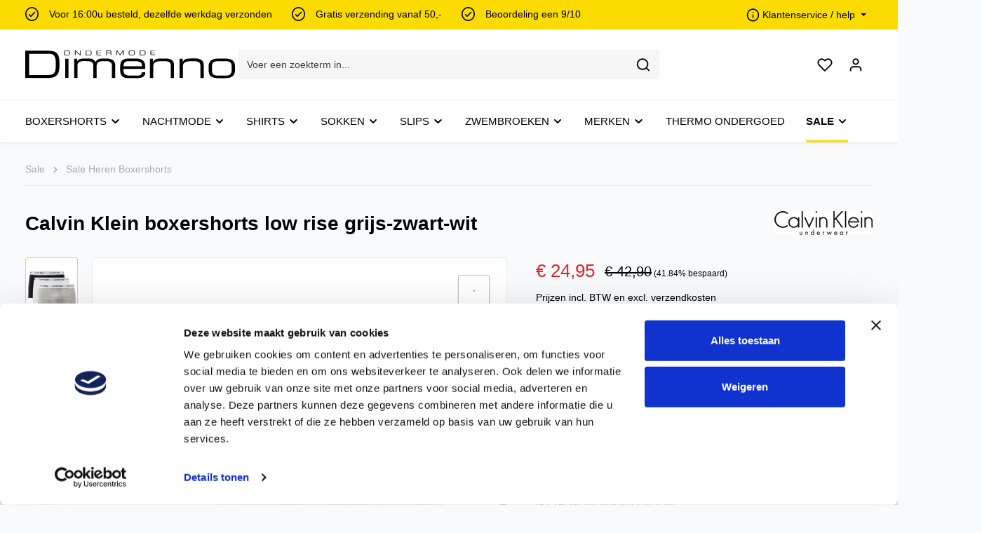

--- FILE ---
content_type: image/svg+xml
request_url: https://www.dimenno.nl/media/82/f4/bc/1685552344/logo-dimenno.svg
body_size: 4250
content:
<svg xmlns="http://www.w3.org/2000/svg" width="222.345" height="30.002" viewBox="0 0 222.345 30.002">
  <g id="logo" transform="translate(0 0.1)">
    <g id="Laag_1-2" transform="translate(0 -0.1)">
      <path id="Path_1" data-name="Path 1" d="M0,.889H23.821a28.8,28.8,0,0,1,4.167.251,14.229,14.229,0,0,1,2.711.653,7.117,7.117,0,0,1,4.292,4.041,14.35,14.35,0,0,1,.954,3.414,35.727,35.727,0,0,1,.4,5.673c0,1.381-.025,2.786-.126,4.192a18.152,18.152,0,0,1-1,5.3,8.047,8.047,0,0,1-2.711,3.79,9.381,9.381,0,0,1-2.987,1.431,15.656,15.656,0,0,1-3.213.552c-1.155.1-2.334.1-3.489.1H0ZM4.041,27.044H24.624a14.4,14.4,0,0,0,2.937-.3,5.293,5.293,0,0,0,3.815-3.163,8.267,8.267,0,0,0,.4-1.1,16.632,16.632,0,0,0,.6-4.443c.025-1.255,0-2.535,0-3.79a28.666,28.666,0,0,0-.251-3.891,11.608,11.608,0,0,0-.778-2.912,4.934,4.934,0,0,0-2.887-2.786,7.133,7.133,0,0,0-1.757-.4c-.7-.05-1.431-.1-2.159-.1H4.393a2.029,2.029,0,0,0-.377.025V27.044Z" transform="translate(0 -0.638)"/>
      <path id="Path_2" data-name="Path 2" d="M802.487,48.037a1.939,1.939,0,0,0-.05.377,7.343,7.343,0,0,1-.828,3.062,6.671,6.671,0,0,1-3.414,3.062,12.925,12.925,0,0,1-3.213.853,29.014,29.014,0,0,1-4.167.251c-1.908,0-3.815.025-5.723-.025a19.3,19.3,0,0,1-4.794-.6,11.147,11.147,0,0,1-1.807-.678,6.4,6.4,0,0,1-3.64-4.593,9.389,9.389,0,0,1-.251-2.033V42.163a8.3,8.3,0,0,1,.452-2.711,6.41,6.41,0,0,1,3.715-4.016,12.546,12.546,0,0,1,3.288-.9,25,25,0,0,1,3.866-.251c2.109,0,4.192-.025,6.3.025a17.857,17.857,0,0,1,5.02.728,10.329,10.329,0,0,1,1.456.577,6.481,6.481,0,0,1,3.564,4.568c.1.452.125.929.2,1.381.025.1.025.2.05.326Zm-13.956,4.744H792.9a9.961,9.961,0,0,0,2.836-.427,4.213,4.213,0,0,0,3.012-3.113A8.366,8.366,0,0,0,799,47.133c0-1.456.025-2.912,0-4.368a9.238,9.238,0,0,0-.151-1.657,4.262,4.262,0,0,0-3.188-3.589,10.149,10.149,0,0,0-2.887-.4h-8.158a10.627,10.627,0,0,0-3.087.377,4.277,4.277,0,0,0-3.238,3.389,9.9,9.9,0,0,0-.2,1.933c0,1.431-.025,2.836,0,4.267a9.308,9.308,0,0,0,.151,1.682,4.262,4.262,0,0,0,3.188,3.589,10.5,10.5,0,0,0,2.937.4C785.745,52.781,787.151,52.781,788.531,52.781Z" transform="translate(-580.168 -25.647)"/>
      <path id="Path_3" data-name="Path 3" d="M230.371,55.3h-3.489V42.879a9.892,9.892,0,0,0-.226-2.435,3.649,3.649,0,0,0-2.56-2.836,8.576,8.576,0,0,0-2.234-.427c-.753-.05-1.506-.075-2.234-.075-1.255,0-2.485-.025-3.74,0a8.158,8.158,0,0,0-2.887.527,4.353,4.353,0,0,0-2.962,3.79c-.025.326-.05.678-.05,1V55.3H206.5V34.621h3.238v2.385l.05.025a.666.666,0,0,0,.126-.151A5.683,5.683,0,0,1,213.93,34.5a15.93,15.93,0,0,1,2.435-.2h6.175a8.363,8.363,0,0,1,3.313.628,5.978,5.978,0,0,1,3.138,2.937l.1.2c.025-.05.05-.075.075-.126a6.106,6.106,0,0,1,3.815-3.138,10.21,10.21,0,0,1,3.012-.477q2.9-.038,5.8,0a10.965,10.965,0,0,1,4.619,1.029,6.092,6.092,0,0,1,3.138,3.238,7.1,7.1,0,0,1,.5,2.611V55.3h-3.464V41.9a6.283,6.283,0,0,0-.126-1.381,3.7,3.7,0,0,0-1.782-2.435,6.775,6.775,0,0,0-2.209-.753,12.909,12.909,0,0,0-2.209-.2h-3.389a11.043,11.043,0,0,0-3.263.477c-.151.05-.276.1-.427.151a4.074,4.074,0,0,0-2.686,3.313,11.279,11.279,0,0,0-.151,1.832V54.877Z" transform="translate(-154.666 -25.66)"/>
      <path id="Path_4" data-name="Path 4" d="M427.507,49.016a5.081,5.081,0,0,1-2.686,5.2,9.444,9.444,0,0,1-2.912.954,25.953,25.953,0,0,1-4.393.377h-7.179a15.5,15.5,0,0,1-4.292-.552,6.754,6.754,0,0,1-3.364-2.134,7.209,7.209,0,0,1-1.431-3.113,11.064,11.064,0,0,1-.251-2.41c0-1.857,0-3.69.025-5.547A9.544,9.544,0,0,1,401.5,39a6.232,6.232,0,0,1,3.69-3.966,12.2,12.2,0,0,1,3.113-.728,25.4,25.4,0,0,1,3.087-.126c2.134,0,4.292,0,6.426.025a15.023,15.023,0,0,1,4.694.728,6.991,6.991,0,0,1,3.64,2.636,8.151,8.151,0,0,1,1.13,2.786,11.293,11.293,0,0,1,.251,2.435v2.686H404.514c0,.05-.025.1-.025.151a15.436,15.436,0,0,0,.1,2.636,10.172,10.172,0,0,0,.3,1.255,3.8,3.8,0,0,0,2.083,2.309,8.388,8.388,0,0,0,2.435.678,23.368,23.368,0,0,0,3.238.2c2.033,0,4.091,0,6.125-.025a10.633,10.633,0,0,0,2.811-.326c.125-.025.226-.075.351-.1a2.856,2.856,0,0,0,1.933-2.184c.075-.326.125-.678.176-1A26.594,26.594,0,0,1,427.507,49.016Zm-3.489-6.4c0-.577.025-1.13,0-1.657a3.294,3.294,0,0,0-1.23-2.41,4.948,4.948,0,0,0-1.632-.9,11.9,11.9,0,0,0-3.74-.6c-1.983-.025-3.966,0-5.949,0a23.768,23.768,0,0,0-2.686.126,7.377,7.377,0,0,0-1.782.427,3.171,3.171,0,0,0-1.857,1.782c-.075.2-.151.4-.226.628a9.019,9.019,0,0,0-.351,2.134c0,.151-.025.3-.025.452Z" transform="translate(-300.345 -25.571)"/>
      <path id="Path_5" data-name="Path 5" d="M552.2,55.253h-3.514v-13.1a8.276,8.276,0,0,0-.176-1.933,3.3,3.3,0,0,0-1.682-2.184,7.772,7.772,0,0,0-2.234-.728,19.577,19.577,0,0,0-3.213-.251q-2,0-3.991.075a13.9,13.9,0,0,0-3.79.6,5.229,5.229,0,0,0-.8.3,4.068,4.068,0,0,0-2.435,2.937,9.955,9.955,0,0,0-.251,2.284V55.2a29.8,29.8,0,0,1-3.464.05l-.025-.025L526.6,55.2V34.645c0-.025.025-.025.025-.075h3.213c.025.377,0,.778,0,1.155v2.359l.05.025.125-.2c.226-.427.477-.853.728-1.255a5.506,5.506,0,0,1,3.112-1.983,12.738,12.738,0,0,1,3.238-.427q3.577-.038,7.154,0a10.4,10.4,0,0,1,4.167.853,5.921,5.921,0,0,1,3.615,4.744,10.157,10.157,0,0,1,.125,1.506V54.9Z" transform="translate(-394.418 -25.609)"/>
      <path id="Path_6" data-name="Path 6" d="M677.453,55.226h-3.514V42.249a9.888,9.888,0,0,0-.151-1.933,3.352,3.352,0,0,0-1.933-2.435,8.613,8.613,0,0,0-2.385-.653,32.969,32.969,0,0,0-4.719-.176,27.105,27.105,0,0,0-3.489.2,10.7,10.7,0,0,0-3.062.728,4.129,4.129,0,0,0-2.259,2.058,6,6,0,0,0-.5,1.857c-.05.5-.075,1.029-.075,1.531V55.2h-3.439a.025.025,0,0,1-.025-.025V34.593c0-.025.025-.025.025-.075h3.213c.025.377,0,.778,0,1.155v2.334l.075.025a1.343,1.343,0,0,0,.125-.276,5.255,5.255,0,0,1,3.037-2.912,12.331,12.331,0,0,1,1.28-.377,13.808,13.808,0,0,1,3.213-.3c2.209,0,4.418-.025,6.652,0a10.405,10.405,0,0,1,4.167.853,5.977,5.977,0,0,1,3.665,4.92,9.249,9.249,0,0,1,.1,1.456V55.226Z" transform="translate(-488.267 -25.557)"/>
      <path id="Path_7" data-name="Path 7" d="M172.264,56.283H168.8V35.6h3.464Z" transform="translate(-126.43 -26.639)"/>
      <path id="Path_8" data-name="Path 8" d="M391.847.817c-.075.075-.126.176-.2.251l-2.611,3.79a.48.48,0,0,1-.577.226.765.765,0,0,1-.2-.2C387.58,3.9,386.877,2.9,386.2,1.921a11.212,11.212,0,0,0-.828-1.079V5.084h-.628c-.05-.226-.075-4.317-.025-4.945h.979c.075,0,.151.126.2.2l2.535,3.64a2.186,2.186,0,0,0,.226.276c.1-.126.151-.226.226-.326.828-1.2,1.657-2.385,2.485-3.589a.473.473,0,0,1,.477-.251,6.1,6.1,0,0,0,.678,0c.075.251.1,4.167.05,4.945h-.628V.842Z" transform="translate(-288.13 -0.038)"/>
      <path id="Path_9" data-name="Path 9" d="M166.25,5.021c-.628-.025-1.255,0-1.883-.075a1.26,1.26,0,0,1-1.28-1.305,18.9,18.9,0,0,1,0-2.385,1.29,1.29,0,0,1,1.28-1.305c.151-.025.326-.025.477-.05h2.811a2.736,2.736,0,0,1,.653.075A1.225,1.225,0,0,1,169.363,1c.025.176.05.326.075.5V3.364a3.075,3.075,0,0,1-.05.477,1.258,1.258,0,0,1-1.155,1.1,6.18,6.18,0,0,1-.653.05h-1.305Zm-.05-.577h1.355c.126,0,.251-.025.4-.025a.8.8,0,0,0,.778-.853c.025-.728.025-1.481,0-2.209A.845.845,0,0,0,167.982.5a2.473,2.473,0,0,0-.427-.05h-2.661a2.473,2.473,0,0,0-.427.05.833.833,0,0,0-.753.879c-.025.7-.025,1.431,0,2.159a.833.833,0,0,0,.753.879,1.225,1.225,0,0,0,.427.025Z" transform="translate(-122.123 0.1)"/>
      <path id="Path_10" data-name="Path 10" d="M255.7,5.245V.325A.7.7,0,0,1,255.926.3h3.966a4.666,4.666,0,0,1,.828.1,1.243,1.243,0,0,1,.9.853,2.917,2.917,0,0,1,.1.452,7.594,7.594,0,0,1,0,2.134,1.446,1.446,0,0,1-1.406,1.355,4.481,4.481,0,0,1-.577.05H255.7Zm.7-.552c.1,0,.151.025.226.025h3.238a.854.854,0,0,0,.251-.025.967.967,0,0,0,.979-.9,5.81,5.81,0,0,0,0-2.083.919.919,0,0,0-.954-.853h-3.464a1.03,1.03,0,0,0-.276.025Z" transform="translate(-191.517 -0.2)"/>
      <path id="Path_11" data-name="Path 11" d="M483.8,5.17V.225c.1,0,.2-.025.276-.025h3.891a3.734,3.734,0,0,1,.9.126,1.178,1.178,0,0,1,.879.828,3.287,3.287,0,0,1,.151.678,7.313,7.313,0,0,1-.05,1.958,1.458,1.458,0,0,1-1.381,1.33,4.481,4.481,0,0,1-.577.05H483.8Zm.678-.552c.1,0,.176.025.251.025h3.213a.854.854,0,0,0,.251-.025.981.981,0,0,0,1-.954,7.259,7.259,0,0,0,.025-1.807,3.226,3.226,0,0,0-.1-.477A.846.846,0,0,0,488.444.8a1.951,1.951,0,0,0-.4-.05H484.7c-.075,0-.126.025-.2.025v3.84Z" transform="translate(-362.361 -0.125)"/>
      <path id="Path_12" data-name="Path 12" d="M341.2.225c.075,0,.176-.025.251-.025h3.815a2.591,2.591,0,0,1,.753.1.862.862,0,0,1,.753.828,7.74,7.74,0,0,1,0,1.079.693.693,0,0,1-.5.653l-.251.075a3.36,3.36,0,0,1,.3.151.662.662,0,0,1,.4.628V5.12h-.577c0-.1-.025-.176-.025-.276v-.9c-.05-.527-.251-.728-.778-.728-1.13-.025-2.234,0-3.364,0-.05,0-.075.025-.125.025V5.145h-.628C341.145,4.944,341.145.6,341.2.225Zm.653,2.41a.427.427,0,0,0,.176.025h3.138a1.739,1.739,0,0,0,.5-.075.565.565,0,0,0,.427-.552v-.6a.537.537,0,0,0-.5-.577,2.153,2.153,0,0,0-.577-.05h-2.962c-.075,0-.151.025-.226.025Z" transform="translate(-255.526 -0.125)"/>
      <path id="Path_13" data-name="Path 13" d="M440.338-.075h1.381a5.738,5.738,0,0,1,.628.05A1.226,1.226,0,0,1,443.425,1a1.958,1.958,0,0,1,.075.552V3.364a1.912,1.912,0,0,1-.075.527,1.252,1.252,0,0,1-1.079,1.029,6.171,6.171,0,0,1-.7.05h-2.661c-.176,0-.351-.025-.552-.025a1.33,1.33,0,0,1-1.305-1.381,7.05,7.05,0,0,1-.025-.728V1.506a1.912,1.912,0,0,1,.075-.527,1.226,1.226,0,0,1,1.079-1,2.681,2.681,0,0,1,.628-.075C439.384-.075,439.861-.075,440.338-.075Zm0,.552h-1.33a1.544,1.544,0,0,0-.351.025.885.885,0,0,0-.853.954V3.59a.841.841,0,0,0,.753.828,3.075,3.075,0,0,0,.477.05h2.585a2.3,2.3,0,0,0,.4-.025.858.858,0,0,0,.853-.9q.038-1.054,0-2.108a.853.853,0,0,0-.828-.9A1.778,1.778,0,0,0,441.693.5c-.5-.025-.929-.025-1.355-.025Z" transform="translate(-327.384 0.1)"/>
      <path id="Path_14" data-name="Path 14" d="M215.087,4.486V.244h.653V5.189h-.929c-.075,0-.176-.1-.226-.176-1.33-1.28-2.686-2.56-4.016-3.84l-.326-.326c0,.151-.025.251-.025.351V5.189h-.628c-.075-.226-.1-4.267-.025-4.945a6.05,6.05,0,0,1,.954,0c.075,0,.176.1.226.176l3.84,3.665.452.427Z" transform="translate(-156.928 -0.143)"/>
      <path id="Path_15" data-name="Path 15" d="M301.018.3h4.844V.827h-4.117a6.481,6.481,0,0,0-.025,1.556h3.991v.552H301.7c-.025.577,0,1.155,0,1.732h4.192V5.22h-4.844C300.993,5.019,300.968,1.128,301.018.3Z" transform="translate(-225.439 -0.2)"/>
      <path id="Path_16" data-name="Path 16" d="M529.1.3h4.844c0,.075.025.151.025.251V.827c-1.406.025-2.786,0-4.192,0V2.383c.326.025.653,0,.979,0h3.012v.527c-.427.025-.878,0-1.305,0h-2.686V4.617c.276.025.552.025.828.025h3.364V5.17h-4.819C529.051,5.019,529.051.9,529.1.3Z" transform="translate(-396.267 -0.2)"/>
    </g>
  </g>
</svg>
